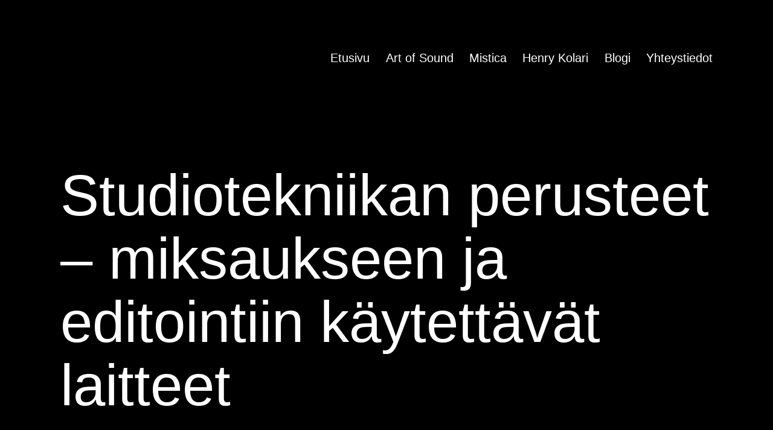

--- FILE ---
content_type: text/html; charset=UTF-8
request_url: https://aospalvelut.net/studiotekniikan-perusteet-miksaukseen-ja-editointiin-kaytettavat-laitteet/
body_size: 18875
content:
<!doctype html>
<html lang="fi" >
<head>
	<meta charset="UTF-8" />
	<meta name="viewport" content="width=device-width, initial-scale=1.0" />
	<title>Studiotekniikan perusteet – miksaukseen ja editointiin käytettävät laitteet &#8211; Art of Sound ja Sonic Poetry &#8211; kun musiikilla ja äänellä on merkitystä</title>
<meta name='robots' content='max-image-preview:large' />
<link rel="alternate" type="application/rss+xml" title="Art of Sound ja Sonic Poetry - kun musiikilla ja äänellä on merkitystä &raquo; syöte" href="https://aospalvelut.net/feed/" />
<link rel="alternate" type="application/rss+xml" title="Art of Sound ja Sonic Poetry - kun musiikilla ja äänellä on merkitystä &raquo; kommenttien syöte" href="https://aospalvelut.net/comments/feed/" />
<link rel="alternate" title="oEmbed (JSON)" type="application/json+oembed" href="https://aospalvelut.net/wp-json/oembed/1.0/embed?url=https%3A%2F%2Faospalvelut.net%2Fstudiotekniikan-perusteet-miksaukseen-ja-editointiin-kaytettavat-laitteet%2F" />
<link rel="alternate" title="oEmbed (XML)" type="text/xml+oembed" href="https://aospalvelut.net/wp-json/oembed/1.0/embed?url=https%3A%2F%2Faospalvelut.net%2Fstudiotekniikan-perusteet-miksaukseen-ja-editointiin-kaytettavat-laitteet%2F&#038;format=xml" />
<style id='wp-img-auto-sizes-contain-inline-css'>
img:is([sizes=auto i],[sizes^="auto," i]){contain-intrinsic-size:3000px 1500px}
/*# sourceURL=wp-img-auto-sizes-contain-inline-css */
</style>
<link rel='stylesheet' id='scap.flashblock-css' href='https://aospalvelut.net/wp-content/plugins/compact-wp-audio-player/css/flashblock.css?ver=6.9' media='all' />
<link rel='stylesheet' id='scap.player-css' href='https://aospalvelut.net/wp-content/plugins/compact-wp-audio-player/css/player.css?ver=6.9' media='all' />
<style id='wp-emoji-styles-inline-css'>

	img.wp-smiley, img.emoji {
		display: inline !important;
		border: none !important;
		box-shadow: none !important;
		height: 1em !important;
		width: 1em !important;
		margin: 0 0.07em !important;
		vertical-align: -0.1em !important;
		background: none !important;
		padding: 0 !important;
	}
/*# sourceURL=wp-emoji-styles-inline-css */
</style>
<style id='wp-block-library-inline-css'>
:root{--wp-block-synced-color:#7a00df;--wp-block-synced-color--rgb:122,0,223;--wp-bound-block-color:var(--wp-block-synced-color);--wp-editor-canvas-background:#ddd;--wp-admin-theme-color:#007cba;--wp-admin-theme-color--rgb:0,124,186;--wp-admin-theme-color-darker-10:#006ba1;--wp-admin-theme-color-darker-10--rgb:0,107,160.5;--wp-admin-theme-color-darker-20:#005a87;--wp-admin-theme-color-darker-20--rgb:0,90,135;--wp-admin-border-width-focus:2px}@media (min-resolution:192dpi){:root{--wp-admin-border-width-focus:1.5px}}.wp-element-button{cursor:pointer}:root .has-very-light-gray-background-color{background-color:#eee}:root .has-very-dark-gray-background-color{background-color:#313131}:root .has-very-light-gray-color{color:#eee}:root .has-very-dark-gray-color{color:#313131}:root .has-vivid-green-cyan-to-vivid-cyan-blue-gradient-background{background:linear-gradient(135deg,#00d084,#0693e3)}:root .has-purple-crush-gradient-background{background:linear-gradient(135deg,#34e2e4,#4721fb 50%,#ab1dfe)}:root .has-hazy-dawn-gradient-background{background:linear-gradient(135deg,#faaca8,#dad0ec)}:root .has-subdued-olive-gradient-background{background:linear-gradient(135deg,#fafae1,#67a671)}:root .has-atomic-cream-gradient-background{background:linear-gradient(135deg,#fdd79a,#004a59)}:root .has-nightshade-gradient-background{background:linear-gradient(135deg,#330968,#31cdcf)}:root .has-midnight-gradient-background{background:linear-gradient(135deg,#020381,#2874fc)}:root{--wp--preset--font-size--normal:16px;--wp--preset--font-size--huge:42px}.has-regular-font-size{font-size:1em}.has-larger-font-size{font-size:2.625em}.has-normal-font-size{font-size:var(--wp--preset--font-size--normal)}.has-huge-font-size{font-size:var(--wp--preset--font-size--huge)}.has-text-align-center{text-align:center}.has-text-align-left{text-align:left}.has-text-align-right{text-align:right}.has-fit-text{white-space:nowrap!important}#end-resizable-editor-section{display:none}.aligncenter{clear:both}.items-justified-left{justify-content:flex-start}.items-justified-center{justify-content:center}.items-justified-right{justify-content:flex-end}.items-justified-space-between{justify-content:space-between}.screen-reader-text{border:0;clip-path:inset(50%);height:1px;margin:-1px;overflow:hidden;padding:0;position:absolute;width:1px;word-wrap:normal!important}.screen-reader-text:focus{background-color:#ddd;clip-path:none;color:#444;display:block;font-size:1em;height:auto;left:5px;line-height:normal;padding:15px 23px 14px;text-decoration:none;top:5px;width:auto;z-index:100000}html :where(.has-border-color){border-style:solid}html :where([style*=border-top-color]){border-top-style:solid}html :where([style*=border-right-color]){border-right-style:solid}html :where([style*=border-bottom-color]){border-bottom-style:solid}html :where([style*=border-left-color]){border-left-style:solid}html :where([style*=border-width]){border-style:solid}html :where([style*=border-top-width]){border-top-style:solid}html :where([style*=border-right-width]){border-right-style:solid}html :where([style*=border-bottom-width]){border-bottom-style:solid}html :where([style*=border-left-width]){border-left-style:solid}html :where(img[class*=wp-image-]){height:auto;max-width:100%}:where(figure){margin:0 0 1em}html :where(.is-position-sticky){--wp-admin--admin-bar--position-offset:var(--wp-admin--admin-bar--height,0px)}@media screen and (max-width:600px){html :where(.is-position-sticky){--wp-admin--admin-bar--position-offset:0px}}

/*# sourceURL=wp-block-library-inline-css */
</style><style id='wp-block-paragraph-inline-css'>
.is-small-text{font-size:.875em}.is-regular-text{font-size:1em}.is-large-text{font-size:2.25em}.is-larger-text{font-size:3em}.has-drop-cap:not(:focus):first-letter{float:left;font-size:8.4em;font-style:normal;font-weight:100;line-height:.68;margin:.05em .1em 0 0;text-transform:uppercase}body.rtl .has-drop-cap:not(:focus):first-letter{float:none;margin-left:.1em}p.has-drop-cap.has-background{overflow:hidden}:root :where(p.has-background){padding:1.25em 2.375em}:where(p.has-text-color:not(.has-link-color)) a{color:inherit}p.has-text-align-left[style*="writing-mode:vertical-lr"],p.has-text-align-right[style*="writing-mode:vertical-rl"]{rotate:180deg}
/*# sourceURL=https://aospalvelut.net/wp-includes/blocks/paragraph/style.min.css */
</style>
<style id='global-styles-inline-css'>
:root{--wp--preset--aspect-ratio--square: 1;--wp--preset--aspect-ratio--4-3: 4/3;--wp--preset--aspect-ratio--3-4: 3/4;--wp--preset--aspect-ratio--3-2: 3/2;--wp--preset--aspect-ratio--2-3: 2/3;--wp--preset--aspect-ratio--16-9: 16/9;--wp--preset--aspect-ratio--9-16: 9/16;--wp--preset--color--black: #000000;--wp--preset--color--cyan-bluish-gray: #abb8c3;--wp--preset--color--white: #FFFFFF;--wp--preset--color--pale-pink: #f78da7;--wp--preset--color--vivid-red: #cf2e2e;--wp--preset--color--luminous-vivid-orange: #ff6900;--wp--preset--color--luminous-vivid-amber: #fcb900;--wp--preset--color--light-green-cyan: #7bdcb5;--wp--preset--color--vivid-green-cyan: #00d084;--wp--preset--color--pale-cyan-blue: #8ed1fc;--wp--preset--color--vivid-cyan-blue: #0693e3;--wp--preset--color--vivid-purple: #9b51e0;--wp--preset--color--dark-gray: #28303D;--wp--preset--color--gray: #39414D;--wp--preset--color--green: #D1E4DD;--wp--preset--color--blue: #D1DFE4;--wp--preset--color--purple: #D1D1E4;--wp--preset--color--red: #E4D1D1;--wp--preset--color--orange: #E4DAD1;--wp--preset--color--yellow: #EEEADD;--wp--preset--gradient--vivid-cyan-blue-to-vivid-purple: linear-gradient(135deg,rgb(6,147,227) 0%,rgb(155,81,224) 100%);--wp--preset--gradient--light-green-cyan-to-vivid-green-cyan: linear-gradient(135deg,rgb(122,220,180) 0%,rgb(0,208,130) 100%);--wp--preset--gradient--luminous-vivid-amber-to-luminous-vivid-orange: linear-gradient(135deg,rgb(252,185,0) 0%,rgb(255,105,0) 100%);--wp--preset--gradient--luminous-vivid-orange-to-vivid-red: linear-gradient(135deg,rgb(255,105,0) 0%,rgb(207,46,46) 100%);--wp--preset--gradient--very-light-gray-to-cyan-bluish-gray: linear-gradient(135deg,rgb(238,238,238) 0%,rgb(169,184,195) 100%);--wp--preset--gradient--cool-to-warm-spectrum: linear-gradient(135deg,rgb(74,234,220) 0%,rgb(151,120,209) 20%,rgb(207,42,186) 40%,rgb(238,44,130) 60%,rgb(251,105,98) 80%,rgb(254,248,76) 100%);--wp--preset--gradient--blush-light-purple: linear-gradient(135deg,rgb(255,206,236) 0%,rgb(152,150,240) 100%);--wp--preset--gradient--blush-bordeaux: linear-gradient(135deg,rgb(254,205,165) 0%,rgb(254,45,45) 50%,rgb(107,0,62) 100%);--wp--preset--gradient--luminous-dusk: linear-gradient(135deg,rgb(255,203,112) 0%,rgb(199,81,192) 50%,rgb(65,88,208) 100%);--wp--preset--gradient--pale-ocean: linear-gradient(135deg,rgb(255,245,203) 0%,rgb(182,227,212) 50%,rgb(51,167,181) 100%);--wp--preset--gradient--electric-grass: linear-gradient(135deg,rgb(202,248,128) 0%,rgb(113,206,126) 100%);--wp--preset--gradient--midnight: linear-gradient(135deg,rgb(2,3,129) 0%,rgb(40,116,252) 100%);--wp--preset--gradient--purple-to-yellow: linear-gradient(160deg, #D1D1E4 0%, #EEEADD 100%);--wp--preset--gradient--yellow-to-purple: linear-gradient(160deg, #EEEADD 0%, #D1D1E4 100%);--wp--preset--gradient--green-to-yellow: linear-gradient(160deg, #D1E4DD 0%, #EEEADD 100%);--wp--preset--gradient--yellow-to-green: linear-gradient(160deg, #EEEADD 0%, #D1E4DD 100%);--wp--preset--gradient--red-to-yellow: linear-gradient(160deg, #E4D1D1 0%, #EEEADD 100%);--wp--preset--gradient--yellow-to-red: linear-gradient(160deg, #EEEADD 0%, #E4D1D1 100%);--wp--preset--gradient--purple-to-red: linear-gradient(160deg, #D1D1E4 0%, #E4D1D1 100%);--wp--preset--gradient--red-to-purple: linear-gradient(160deg, #E4D1D1 0%, #D1D1E4 100%);--wp--preset--font-size--small: 18px;--wp--preset--font-size--medium: 20px;--wp--preset--font-size--large: 24px;--wp--preset--font-size--x-large: 42px;--wp--preset--font-size--extra-small: 16px;--wp--preset--font-size--normal: 20px;--wp--preset--font-size--extra-large: 40px;--wp--preset--font-size--huge: 96px;--wp--preset--font-size--gigantic: 144px;--wp--preset--spacing--20: 0.44rem;--wp--preset--spacing--30: 0.67rem;--wp--preset--spacing--40: 1rem;--wp--preset--spacing--50: 1.5rem;--wp--preset--spacing--60: 2.25rem;--wp--preset--spacing--70: 3.38rem;--wp--preset--spacing--80: 5.06rem;--wp--preset--shadow--natural: 6px 6px 9px rgba(0, 0, 0, 0.2);--wp--preset--shadow--deep: 12px 12px 50px rgba(0, 0, 0, 0.4);--wp--preset--shadow--sharp: 6px 6px 0px rgba(0, 0, 0, 0.2);--wp--preset--shadow--outlined: 6px 6px 0px -3px rgb(255, 255, 255), 6px 6px rgb(0, 0, 0);--wp--preset--shadow--crisp: 6px 6px 0px rgb(0, 0, 0);}:where(.is-layout-flex){gap: 0.5em;}:where(.is-layout-grid){gap: 0.5em;}body .is-layout-flex{display: flex;}.is-layout-flex{flex-wrap: wrap;align-items: center;}.is-layout-flex > :is(*, div){margin: 0;}body .is-layout-grid{display: grid;}.is-layout-grid > :is(*, div){margin: 0;}:where(.wp-block-columns.is-layout-flex){gap: 2em;}:where(.wp-block-columns.is-layout-grid){gap: 2em;}:where(.wp-block-post-template.is-layout-flex){gap: 1.25em;}:where(.wp-block-post-template.is-layout-grid){gap: 1.25em;}.has-black-color{color: var(--wp--preset--color--black) !important;}.has-cyan-bluish-gray-color{color: var(--wp--preset--color--cyan-bluish-gray) !important;}.has-white-color{color: var(--wp--preset--color--white) !important;}.has-pale-pink-color{color: var(--wp--preset--color--pale-pink) !important;}.has-vivid-red-color{color: var(--wp--preset--color--vivid-red) !important;}.has-luminous-vivid-orange-color{color: var(--wp--preset--color--luminous-vivid-orange) !important;}.has-luminous-vivid-amber-color{color: var(--wp--preset--color--luminous-vivid-amber) !important;}.has-light-green-cyan-color{color: var(--wp--preset--color--light-green-cyan) !important;}.has-vivid-green-cyan-color{color: var(--wp--preset--color--vivid-green-cyan) !important;}.has-pale-cyan-blue-color{color: var(--wp--preset--color--pale-cyan-blue) !important;}.has-vivid-cyan-blue-color{color: var(--wp--preset--color--vivid-cyan-blue) !important;}.has-vivid-purple-color{color: var(--wp--preset--color--vivid-purple) !important;}.has-black-background-color{background-color: var(--wp--preset--color--black) !important;}.has-cyan-bluish-gray-background-color{background-color: var(--wp--preset--color--cyan-bluish-gray) !important;}.has-white-background-color{background-color: var(--wp--preset--color--white) !important;}.has-pale-pink-background-color{background-color: var(--wp--preset--color--pale-pink) !important;}.has-vivid-red-background-color{background-color: var(--wp--preset--color--vivid-red) !important;}.has-luminous-vivid-orange-background-color{background-color: var(--wp--preset--color--luminous-vivid-orange) !important;}.has-luminous-vivid-amber-background-color{background-color: var(--wp--preset--color--luminous-vivid-amber) !important;}.has-light-green-cyan-background-color{background-color: var(--wp--preset--color--light-green-cyan) !important;}.has-vivid-green-cyan-background-color{background-color: var(--wp--preset--color--vivid-green-cyan) !important;}.has-pale-cyan-blue-background-color{background-color: var(--wp--preset--color--pale-cyan-blue) !important;}.has-vivid-cyan-blue-background-color{background-color: var(--wp--preset--color--vivid-cyan-blue) !important;}.has-vivid-purple-background-color{background-color: var(--wp--preset--color--vivid-purple) !important;}.has-black-border-color{border-color: var(--wp--preset--color--black) !important;}.has-cyan-bluish-gray-border-color{border-color: var(--wp--preset--color--cyan-bluish-gray) !important;}.has-white-border-color{border-color: var(--wp--preset--color--white) !important;}.has-pale-pink-border-color{border-color: var(--wp--preset--color--pale-pink) !important;}.has-vivid-red-border-color{border-color: var(--wp--preset--color--vivid-red) !important;}.has-luminous-vivid-orange-border-color{border-color: var(--wp--preset--color--luminous-vivid-orange) !important;}.has-luminous-vivid-amber-border-color{border-color: var(--wp--preset--color--luminous-vivid-amber) !important;}.has-light-green-cyan-border-color{border-color: var(--wp--preset--color--light-green-cyan) !important;}.has-vivid-green-cyan-border-color{border-color: var(--wp--preset--color--vivid-green-cyan) !important;}.has-pale-cyan-blue-border-color{border-color: var(--wp--preset--color--pale-cyan-blue) !important;}.has-vivid-cyan-blue-border-color{border-color: var(--wp--preset--color--vivid-cyan-blue) !important;}.has-vivid-purple-border-color{border-color: var(--wp--preset--color--vivid-purple) !important;}.has-vivid-cyan-blue-to-vivid-purple-gradient-background{background: var(--wp--preset--gradient--vivid-cyan-blue-to-vivid-purple) !important;}.has-light-green-cyan-to-vivid-green-cyan-gradient-background{background: var(--wp--preset--gradient--light-green-cyan-to-vivid-green-cyan) !important;}.has-luminous-vivid-amber-to-luminous-vivid-orange-gradient-background{background: var(--wp--preset--gradient--luminous-vivid-amber-to-luminous-vivid-orange) !important;}.has-luminous-vivid-orange-to-vivid-red-gradient-background{background: var(--wp--preset--gradient--luminous-vivid-orange-to-vivid-red) !important;}.has-very-light-gray-to-cyan-bluish-gray-gradient-background{background: var(--wp--preset--gradient--very-light-gray-to-cyan-bluish-gray) !important;}.has-cool-to-warm-spectrum-gradient-background{background: var(--wp--preset--gradient--cool-to-warm-spectrum) !important;}.has-blush-light-purple-gradient-background{background: var(--wp--preset--gradient--blush-light-purple) !important;}.has-blush-bordeaux-gradient-background{background: var(--wp--preset--gradient--blush-bordeaux) !important;}.has-luminous-dusk-gradient-background{background: var(--wp--preset--gradient--luminous-dusk) !important;}.has-pale-ocean-gradient-background{background: var(--wp--preset--gradient--pale-ocean) !important;}.has-electric-grass-gradient-background{background: var(--wp--preset--gradient--electric-grass) !important;}.has-midnight-gradient-background{background: var(--wp--preset--gradient--midnight) !important;}.has-small-font-size{font-size: var(--wp--preset--font-size--small) !important;}.has-medium-font-size{font-size: var(--wp--preset--font-size--medium) !important;}.has-large-font-size{font-size: var(--wp--preset--font-size--large) !important;}.has-x-large-font-size{font-size: var(--wp--preset--font-size--x-large) !important;}
/*# sourceURL=global-styles-inline-css */
</style>

<style id='classic-theme-styles-inline-css'>
/*! This file is auto-generated */
.wp-block-button__link{color:#fff;background-color:#32373c;border-radius:9999px;box-shadow:none;text-decoration:none;padding:calc(.667em + 2px) calc(1.333em + 2px);font-size:1.125em}.wp-block-file__button{background:#32373c;color:#fff;text-decoration:none}
/*# sourceURL=/wp-includes/css/classic-themes.min.css */
</style>
<link rel='stylesheet' id='twenty-twenty-one-custom-color-overrides-css' href='https://aospalvelut.net/wp-content/themes/twentytwentyone/assets/css/custom-color-overrides.css?ver=2.7' media='all' />
<style id='twenty-twenty-one-custom-color-overrides-inline-css'>
:root .editor-styles-wrapper{--global--color-background: #000000;--global--color-primary: #fff;--global--color-secondary: #fff;--button--color-background: #fff;--button--color-text-hover: #fff;--table--stripes-border-color: rgba(240, 240, 240, 0.15);--table--stripes-background-color: rgba(240, 240, 240, 0.15);}
/*# sourceURL=twenty-twenty-one-custom-color-overrides-inline-css */
</style>
<link rel='stylesheet' id='twenty-twenty-one-style-css' href='https://aospalvelut.net/wp-content/themes/twentytwentyone/style.css?ver=2.7' media='all' />
<style id='twenty-twenty-one-style-inline-css'>
:root{--global--color-background: #000000;--global--color-primary: #fff;--global--color-secondary: #fff;--button--color-background: #fff;--button--color-text-hover: #fff;--table--stripes-border-color: rgba(240, 240, 240, 0.15);--table--stripes-background-color: rgba(240, 240, 240, 0.15);}
/*# sourceURL=twenty-twenty-one-style-inline-css */
</style>
<link rel='stylesheet' id='twenty-twenty-one-print-style-css' href='https://aospalvelut.net/wp-content/themes/twentytwentyone/assets/css/print.css?ver=2.7' media='print' />
<script src="https://aospalvelut.net/wp-content/plugins/compact-wp-audio-player/js/soundmanager2-nodebug-jsmin.js?ver=6.9" id="scap.soundmanager2-js"></script>
<script id="twenty-twenty-one-ie11-polyfills-js-after">
( Element.prototype.matches && Element.prototype.closest && window.NodeList && NodeList.prototype.forEach ) || document.write( '<script src="https://aospalvelut.net/wp-content/themes/twentytwentyone/assets/js/polyfills.js?ver=2.7"></scr' + 'ipt>' );
//# sourceURL=twenty-twenty-one-ie11-polyfills-js-after
</script>
<script src="https://aospalvelut.net/wp-content/themes/twentytwentyone/assets/js/primary-navigation.js?ver=2.7" id="twenty-twenty-one-primary-navigation-script-js" defer data-wp-strategy="defer"></script>
<link rel="https://api.w.org/" href="https://aospalvelut.net/wp-json/" /><link rel="alternate" title="JSON" type="application/json" href="https://aospalvelut.net/wp-json/wp/v2/posts/576" /><link rel="EditURI" type="application/rsd+xml" title="RSD" href="https://aospalvelut.net/xmlrpc.php?rsd" />
<meta name="generator" content="WordPress 6.9" />
<link rel="canonical" href="https://aospalvelut.net/studiotekniikan-perusteet-miksaukseen-ja-editointiin-kaytettavat-laitteet/" />
<link rel='shortlink' href='https://aospalvelut.net/?p=576' />
<style id="custom-background-css">
body.custom-background { background-color: #000000; }
</style>
	<link rel='stylesheet' id='transitionslider-css-css' href='https://aospalvelut.net/wp-content/plugins/transition-slider-lite/css/style.min.css?ver=2.20.3' media='all' />
<link rel='stylesheet' id='transitionslider-swiper-css-css' href='https://aospalvelut.net/wp-content/plugins/transition-slider-lite/css/swiper.min.css?ver=2.20.3' media='all' />
<link rel='stylesheet' id='transitionslider-fontawesome-css-css' href='https://use.fontawesome.com/releases/v5.8.2/css/all.css?ver=2.20.3' media='all' />
</head>

<body class="wp-singular post-template-default single single-post postid-576 single-format-standard custom-background wp-embed-responsive wp-theme-twentytwentyone is-dark-theme no-js singular has-main-navigation no-widgets">
<div id="page" class="site">
	<a class="skip-link screen-reader-text" href="#content">
		Siirry sisältöön	</a>

	
<header id="masthead" class="site-header has-menu">

	

<div class="site-branding">

	
						<p class="screen-reader-text"><a href="https://aospalvelut.net/" rel="home">Art of Sound ja Sonic Poetry - kun musiikilla ja äänellä on merkitystä</a></p>
			
	</div><!-- .site-branding -->
	
	<nav id="site-navigation" class="primary-navigation" aria-label="Ensisijainen valikko">
		<div class="menu-button-container">
			<button id="primary-mobile-menu" class="button" aria-controls="primary-menu-list" aria-expanded="false">
				<span class="dropdown-icon open">Valikko					<svg class="svg-icon" width="24" height="24" aria-hidden="true" role="img" focusable="false" viewBox="0 0 24 24" fill="none" xmlns="http://www.w3.org/2000/svg"><path fill-rule="evenodd" clip-rule="evenodd" d="M4.5 6H19.5V7.5H4.5V6ZM4.5 12H19.5V13.5H4.5V12ZM19.5 18H4.5V19.5H19.5V18Z" fill="currentColor"/></svg>				</span>
				<span class="dropdown-icon close">Sulje					<svg class="svg-icon" width="24" height="24" aria-hidden="true" role="img" focusable="false" viewBox="0 0 24 24" fill="none" xmlns="http://www.w3.org/2000/svg"><path fill-rule="evenodd" clip-rule="evenodd" d="M12 10.9394L5.53033 4.46973L4.46967 5.53039L10.9393 12.0001L4.46967 18.4697L5.53033 19.5304L12 13.0607L18.4697 19.5304L19.5303 18.4697L13.0607 12.0001L19.5303 5.53039L18.4697 4.46973L12 10.9394Z" fill="currentColor"/></svg>				</span>
			</button><!-- #primary-mobile-menu -->
		</div><!-- .menu-button-container -->
		<div class="primary-menu-container"><ul id="primary-menu-list" class="menu-wrapper"><li id="menu-item-1190" class="menu-item menu-item-type-post_type menu-item-object-page menu-item-home menu-item-1190"><a href="https://aospalvelut.net/">Etusivu</a></li>
<li id="menu-item-1195" class="menu-item menu-item-type-post_type menu-item-object-page menu-item-1195"><a href="https://aospalvelut.net/tuotteet/">Art of Sound</a></li>
<li id="menu-item-1197" class="menu-item menu-item-type-post_type menu-item-object-page menu-item-1197"><a href="https://aospalvelut.net/mistica/">Mistica</a></li>
<li id="menu-item-1198" class="menu-item menu-item-type-post_type menu-item-object-page menu-item-1198"><a href="https://aospalvelut.net/henry-kolari/">Henry Kolari</a></li>
<li id="menu-item-50" class="menu-item menu-item-type-post_type menu-item-object-page menu-item-50"><a href="https://aospalvelut.net/blogi/">Blogi</a></li>
<li id="menu-item-44" class="menu-item menu-item-type-post_type menu-item-object-page menu-item-44"><a href="https://aospalvelut.net/yhteystiedot/">Yhteystiedot</a></li>
</ul></div>	</nav><!-- #site-navigation -->
	
</header><!-- #masthead -->

	<div id="content" class="site-content">
		<div id="primary" class="content-area">
			<main id="main" class="site-main">

<article id="post-576" class="post-576 post type-post status-publish format-standard has-post-thumbnail hentry category-editointi category-efektointi-ja-aanen-kasittely category-miksaus category-musiikkiteknologia category-ohjelmistot category-prosessorit entry">

	<header class="entry-header alignwide">
		<h1 class="entry-title">Studiotekniikan perusteet – miksaukseen ja editointiin käytettävät laitteet</h1>		
		
			<figure class="post-thumbnail">
				<img width="1568" height="933" src="https://aospalvelut.net/wp-content/uploads/2021/04/20201108_AOS_Studio_1001-1568x933.jpg" class="attachment-post-thumbnail size-post-thumbnail wp-post-image" alt="" decoding="async" fetchpriority="high" srcset="https://aospalvelut.net/wp-content/uploads/2021/04/20201108_AOS_Studio_1001-1568x933.jpg 1568w, https://aospalvelut.net/wp-content/uploads/2021/04/20201108_AOS_Studio_1001-300x179.jpg 300w, https://aospalvelut.net/wp-content/uploads/2021/04/20201108_AOS_Studio_1001-1024x609.jpg 1024w, https://aospalvelut.net/wp-content/uploads/2021/04/20201108_AOS_Studio_1001-768x457.jpg 768w, https://aospalvelut.net/wp-content/uploads/2021/04/20201108_AOS_Studio_1001-1536x914.jpg 1536w, https://aospalvelut.net/wp-content/uploads/2021/04/20201108_AOS_Studio_1001-2048x1219.jpg 2048w" sizes="(max-width: 1568px) 100vw, 1568px" style="width:100%;height:59.49%;max-width:2560px;" />							</figure><!-- .post-thumbnail -->

					</header><!-- .entry-header -->

	<div class="entry-content">
		    
<p>Tässä blogi-artikkeleiden sarjassa olen käsitellyt musiikin tuotannossa käytettävää tekniikkaa, tekniikan toiminnallisuutta ja käyttötapoja. Sarjan ensimmäisessä artikkelissa käsittelin studion perustamiseen liittyviä asioita, toisessa artikkelissa keskityin äänen tallennuksessa käytettäviin laitteisiin ja tässä kolmannessa artikkelissa käydään läpi äänen ja musiikin miksauksessa ja editoinnissa ja prosessoinnissa käytettävää laitteistoa ja työtapoja. Miksauksessa erilaisilla välineillä yleensä poistetaan äänestä häiriöitä, hienosäädetään soittimen tai vokaaliraidan sointia, lisätään tilaa (kaiutus) tai säädetään äänen luonnetta ja käyttäytymistä erilaisilla tehosteilla.</p>



<div id="slider_6970c283e2425" class="slider_instance" style="position: relative;" data-options="{&quot;id&quot;:2,&quot;name&quot;:&quot;slider 2&quot;,&quot;instanceName&quot;:&quot;slider 2&quot;,&quot;date&quot;:&quot;2021-04-24 11:35:53&quot;,&quot;status&quot;:&quot;published&quot;,&quot;layerWidth&quot;:&quot;100%&quot;,&quot;layerHeight&quot;:&quot;100%&quot;,&quot;shadow&quot;:&quot;off&quot;,&quot;mode&quot;:&quot;webgl&quot;,&quot;initialSlide&quot;:0,&quot;grabCursor&quot;:true,&quot;stopOnLastSlide&quot;:false,&quot;responsive&quot;:true,&quot;ratio&quot;:2,&quot;forceResponsive&quot;:false,&quot;fullscreen&quot;:false,&quot;forceFullscreen&quot;:false,&quot;width&quot;:1000,&quot;height&quot;:550,&quot;layerStarOnTransitionStart&quot;:false,&quot;autoplay&quot;:{&quot;enable&quot;:true,&quot;delay&quot;:3000,&quot;disableOnInteraction&quot;:true,&quot;reverseDirection&quot;:false},&quot;buttons&quot;:{&quot;pauseVisible&quot;:false,&quot;muteVisible&quot;:false},&quot;resetVideos&quot;:false,&quot;videoAutoplay&quot;:true,&quot;navigation&quot;:{&quot;enable&quot;:true,&quot;style&quot;:&quot;effect4&quot;},&quot;keyboard&quot;:{&quot;enable&quot;:true},&quot;wheelNavigation&quot;:{&quot;enable&quot;:false,&quot;stopOnLast&quot;:false,&quot;interval&quot;:2000},&quot;pagination&quot;:{&quot;enable&quot;:true,&quot;style&quot;:&quot;effect2&quot;,&quot;clickable&quot;:true,&quot;dynamicBullets&quot;:false},&quot;thumbs&quot;:{&quot;enable&quot;:false,&quot;position&quot;:&quot;bottom&quot;,&quot;thumbWidth&quot;:100,&quot;thumbHeight&quot;:60,&quot;spaceAround&quot;:3,&quot;spaceBetween&quot;:3,&quot;outsideSlider&quot;:true,&quot;centered&quot;:true},&quot;hashNavigation&quot;:{&quot;enable&quot;:false},&quot;loading&quot;:{&quot;fadeEffect&quot;:true,&quot;backgroundColor&quot;:&quot;#FFFFFF&quot;,&quot;color&quot;:&quot;#262626&quot;,&quot;style&quot;:&quot;style2&quot;},&quot;lightbox&quot;:{&quot;backgroundColor&quot;:&quot;#000000F2&quot;,&quot;closeColor&quot;:&quot;#FFFFFF&quot;},&quot;slides&quot;:[{&quot;src&quot;:&quot;http:\/\/aospalvelut.net\/wp-content\/uploads\/2021\/04\/20210414_AOS_Syntsahuone_Tyopiste_04-scaled.jpg&quot;,&quot;thumbSrc&quot;:&quot;http:\/\/aospalvelut.net\/wp-content\/uploads\/2021\/04\/20210414_AOS_Syntsahuone_Tyopiste_04-300x115.jpg&quot;},{&quot;src&quot;:&quot;http:\/\/aospalvelut.net\/wp-content\/uploads\/2021\/04\/20210414_AOS_Syntsahuone_Tyopiste_07-scaled.jpg&quot;,&quot;thumbSrc&quot;:&quot;http:\/\/aospalvelut.net\/wp-content\/uploads\/2021\/04\/20210414_AOS_Syntsahuone_Tyopiste_07-300x273.jpg&quot;},{&quot;src&quot;:&quot;http:\/\/aospalvelut.net\/wp-content\/uploads\/2021\/04\/AOS_Studio_Laitteet_026-scaled.jpg&quot;,&quot;thumbSrc&quot;:&quot;http:\/\/aospalvelut.net\/wp-content\/uploads\/2021\/04\/AOS_Studio_Laitteet_026-300x144.jpg&quot;},{&quot;src&quot;:&quot;http:\/\/aospalvelut.net\/wp-content\/uploads\/2021\/04\/20210414_AOS_Syntsahuone_Efektirakki_01-scaled.jpg&quot;,&quot;thumbSrc&quot;:&quot;http:\/\/aospalvelut.net\/wp-content\/uploads\/2021\/04\/20210414_AOS_Syntsahuone_Efektirakki_01-270x300.jpg&quot;},{&quot;src&quot;:&quot;http:\/\/aospalvelut.net\/wp-content\/uploads\/2021\/04\/20210414_AOS_Syntsahuone_Masterrakki-scaled.jpg&quot;,&quot;thumbSrc&quot;:&quot;http:\/\/aospalvelut.net\/wp-content\/uploads\/2021\/04\/20210414_AOS_Syntsahuone_Masterrakki-294x300.jpg&quot;}],&quot;fullscreenTablet&quot;:false,&quot;fullscreenMobile&quot;:false,&quot;forceFullscreenMobile&quot;:false,&quot;forceFullscreenTablet&quot;:false,&quot;widthMobile&quot;:1000,&quot;widthTablet&quot;:1000,&quot;heightMobile&quot;:550,&quot;heightTablet&quot;:550,&quot;responsiveMobile&quot;:true,&quot;responsiveTablet&quot;:true,&quot;forceResponsiveMobile&quot;:false,&quot;forceResponsiveTablet&quot;:false,&quot;rootFolder&quot;:&quot;https:\/\/aospalvelut.net\/wp-content\/plugins\/transition-slider-lite\/&quot;}"></div>



<p>Musiikkituotannon työvaihe äänittämisen jälkeen on yleensä miksaaminen, johon kuuluu osana äänen editointia ja prosessointia eli käsittelyä erilaisilla laitteilla (efektilaitteet, prosessorit). Yleisimmin nykyaikana äänitys tapahtuu digitaalisesti tietokoneen tai tallentimen muistille tai kovalevylle, silloin on järkevintä myös miksata, editoida ja masteroida digitaalisesti. Tässä artikkelissa keskityn pääasiassa digitaaliseen miksaamiseen, mutta useimmat asiat tapahtuvat samalla tavalla myös analogisessa maailmassa. Digitaalisten työvälineiden etu on vaivattomuus ja hyvä laatu edullisella laitteistolla.</p>



<p>Helpoin ja edullisin tapa rakentaa digitaalinen miksaus- ja editointiympäristö on hankkia tietokone, hyvä äänikortti, hyvät ohjelmat ja hyvät kaiuttimet. Tietokoneessa on tärkeää että prosessori on mahdollisimman tehokas ja muistia on reilusti sekä tietysti kovalevytilaa mahdollisimman paljon (sitä ei koskaan ole liikaa). Minimi muistin määrä digitaalisessa musiikkityöasemassa on 8 gigatavua, suositus on 12 tai 16 gigatavua. Kovalevytilaa saisi olla vähintään 1 teratavu (1000 gigatavua), 2 tai 4 teratavua on hyvä alku. Kovalevyn tärkein ominaisuus on luotettavuus ja seuraavaksi tärkeintä on nopeus. Kaikki nykyajan kovalevyt ovat audiokäyttöön jo riittävän nopeita, nopeutta kuitenkin tarvitaan kun työstetään useaa hyvälaatuista (24-bit/96 kHz) ääniraitaa samanaikaisesti. Luotettavuutta tallennukseen saa hankkimalla koneeseen useampia samanlaisia kovalevyjä ja käyttämällä levyjen hallintaan RAID-järjestelmää; RAID-0 tarkoittaa että käytetään kahta erillistä kovalevyä samaanaikaan ja peilataan levyjen sisältö (kirjoitetaan molemmille levyille samaan aikaan). RAID-järjestelmällä on mahdollista käyttää tallennukseen useampia samanlaisia levyjä ja näin myös luotettavuus tiedon tallennuksessa ja säilyvyydessä paranee.</p>



<p>Tietokoneen lisäksi tärkeää on äänikortin ja kaiuttimien laatu ja käytettävissä olevien kanavien määrä. Jos on tarkoitus tuottaa ääntä vain stereona, riittää että äänikortissa on 2 ulostuloa ja tällöin myös kaiuttimia tarvitaan vain kaksi. Äänikortissa kannattaa satsata laatuun, tärkeää on että äänikortti pystyy käsittelemään ääntä 24-bitin tarkkuudella ja mielellään vähintään 96 kHz näytteenottotaajuudella. CD-laatuinen stereoääni on itseasiassa kaksi kanavaa 16-bittistä ääntä 44,1 kHz näytteenottotaajuudella, musiikin tuotanto kannattaa kuitenkin tehdä ”paremmalla laadulla” 24-bittisenä 96 kHz taajuudella, jolloin sitten CD-formaattiin muunnetun stereo-äänen laatu on parempaa kuin jos olisi kaikki työvaiheet tehty 16-bittisenä 44,1 kHz taajuudella.</p>



<p>Kaiuttimien tärkeimmät ominaisuudet ovat dynamiikka ja tasainen taajuusvaste; laaja dynamiikka takaa sen että kuulee tarkasti ääneen tallentuneen dynamiikan ilman sen latistumista ja tasainen taajuusvaste puolestaan takaa sen ettei kaiutin muuta tallennetun äänen väriä ja sointia.</p>



<p>Tietokonepohjaisessa digitaalisessa studiossa äänenlaadun ja toimintojen monipuolisuuden kannalta olennaista on myös käytettävät ohjelmistot. Ohjelmistojen hankinnassa kannattaa kiinnittää huomiota käytön helppouteen, toimintojen monipuolisuuteen ja äänenlaatuun. Ohjelmisto vaikuttaa osaltaan ratkaisevasti äänenlaatuun ja ohjelmien tuottamalla äänellä voi olla hyvinkin suuria eroja, parasta onmkin luottaa suuriin ja suosittuihin valmistajiin. Myös käytettävyydessä, toimintojen monipuolisuudessa ja asetusten säädöissä on olennaisia eroja; joissakin ohjelmistoissa voi puuttua kokonaan perinteiset analogimaailmasta tutut säädöt ja ne on korvattu uusilla säädöillä joiden pitäisi olla helppokäyttöisempiä, tämä kuitenkin voi olla suuri muutos niille jotka ovat tottuneet työskentelemään analogisilla laitteilla ja sitten siirtyvät digitaaliseen maailmaan. Itse suosinkin ohjelmistoja jotka toimivat ”loogisesti” juuri kuten vastaavat analogiset laitteet. Kun on tottunut käyttämään analogisia laitteita ja niiden säätöjä ja tietää laitteiden ja säätöjen toimintaperiaatteet, on helppo tehdä vastaavat asiat myös digitaalisilla työvälineillä ilman suurempia vaikeuksia ja yllätyksiä. Applen Logic -ohjelmisto tai Digidesignin ProTools ovat molemmat laadultaan hyviä sekä toiminnoiltaan monipuolisia ja toimivat hyvin johdonmukaisesti kuten perinteiset analogiset laitteet. Pidän siitä että asioita käsitellään oikeilla termeillä eli taajuuksista puhuttaessa käytetään hertsejä, voimakkuuksia kuvataan desibeleillä ja nuoteista puhuttaessa käytetään senttejä ja sävelaskeleita ja ajasta puhutaan millisekunneissa ja sekunneissa. Kun käytetään oikeita termejä ja mittayksiköitä, voidaan myös käyttää matematiikkaa apuna säätöjä tehdessä. Musiikki on monella tavalla myös matemaattista, esimerkiksi 4/4 tahtilajissa tempo 120 bpm (beats per minute) tarkoittaa että yksi tahti kestää kaksi sekunttia ja nöin ollen ¼ tahdin mittainen digitaaliviive on 500 ms (millisekunttia). Taajuuksissa mennään suoralla matematiikalla; 2000 hertsiä oleva taajuus on täsmälleen yhden oktaavin korkeampi kuin 1000 hertsiä. Äänen voimaakkuudessa kolmen desibelin muutos tarkoittaa äänenvoimakkuuden kaksinkertaistumista.</p>



<p>Miksauksessa, editoinnissa ja äänen prosessoinnissa tarvitaan paljon erilaisia efektejä joilla voidaan joko poistaa ääneästä joitain häiriötekijöitä tai muuten säätä äänen sointia ja käyttäytymistä. Yleisimmin miksatessa tarvitaan ekvalisointia ja kompressointia. Ekvalisoinnilla korostetaan tai vaimennetaan äänessä olevia taajuuksia ja kompressoinnilla tasoitetaan äänen voimakkuudessa olevia eroja. Yleisimmin käytetty ekvalisaattori on parametrinen ekvalisaattori joka voi olla vaikka 5-alueinen eli viiden taajuusalueen voimakkuutta voidaan korostaa tai vaimentaa halutulla tavalla. Parametrisessä ekvalisaattorissa yhdelle taajuusalueelle on yleensä kolme säätöä; taajuus hertseinä, korostus tai vaimennus desibeleinä ja käsiteltävän alueen leveys josta käytetään nimitystä Q-arvo. Usein parametrisessä ekvalisaattorissa on myös ylipäästö ja alipäästö suodattimet joilla voidaan leikata matalia tai korkeita taajuuksia halutun taajuuden kohdalta; esimerkiksi ylipäästösuodin vaimentaa valittua taajuttaa matalampia ääniä ja vastaavasti alipäästösuodin vaimentaa valittua taajuutta korkeampia ääniä. Parametrisellä korjaimella voidaan nopeasti etsiä joitain taajuusalueita joita halutaan korostaa tai vaimentaa asettamalla korostukseksi vaikka 12 desibeliä (voimakas korostus) ja sitten säädetään taajuutta kunnes löydetään alue jota halutaan korostaa tai vaimentaa. Matematiikalla ja äänen teorian tuntemuksella myös päästään etenemään nopeasti; esimerkisi kuoromusiikkiin tallentunutta auton ääntä voidaan häivyttää leikkaamalla ylipäästösuotimella 100 hertsiä tai 120 hertsiä ja sitä matalampia taajuuksia, auton ääni yleensä on 50-100 hertsiä välisellä taajuuskaistalla. Kuoron tuottama ääni ei ulotu 50-100 hertsin alueelle, joten kuoron ääni ei olennaisesti muutu vaikka siitä leikataan 100 hertsiä ja sitä matalammat taajuudet kokonaan pois. Myös monissa tiloissa ilmastointilaitteet aiheuttavat ääneen matalaa huminaa (40-80 hertsiä) ja sitä voidaan leikata jos tallennetussa äänessä ei ole matalia taajuuksia. Äänen ja musiikin teorian tuntemus on äänitettäessä ja miksattaessa eduksi, kun tiedetään mitä taajuuksia äänitetyssä materiaalissa esiintyy, voidaan muut turhat taajuudet (mahdolliset häiriöt) vaimentaa ekvalisaattorilla. Myös äänen ja musiikin teorian tuntemus auttaa saavuttamaan luonnollisempia ja soinnillisesti parempia tuloksia nopeasti. Esimerkiksi kuorojen ääneen saadaan täyteläisyyttä korostamalla 200-350 hersin alueelta taajuuksia kun taas 100 hertsin korostus kuoron äänelle lisää kyllä bassoa mutta kuulostaa luonnottomalta. Henkevyyttä kuoron ääneen saadaan korostamalla hiukan 6000-12000 hertsiä alueella olevia taajuuksia. Korostettavan taajuusalueen keskitaajuus ja alueen leveys kannattaa kokeilla kuuntelemalla mikä kuulostaa omasta mielestä parhaimmalta ja sitten säätää korostus tai vaimennus haluamalle tasolle taas kokeilemalla mikä korostus tai vaimennus antaa parhaimman tuloksen. Useimmin ekvalisoinnilla poistetaan äänesta turhat taajuudet ja korostetaan tarvittaessa matalia, keskiääniä tai korkeita taajuuksia. Matalia taajuuksia korostamalla saadaan ääneen tukevuutta, korkeita ääniä korostamalla saadaan kirkkautta ja erottelevuutta. Keskialueen taajuuden vaikuttavat äänen sointiin ja luonteeseen ja siellä muutokset kannattaa tapauskohtaisesti hakea taajuuksia ja korostuksia kokeilemalla.</p>



<p>Kompressori, limitteri ja kohina salpa (noise gate) ovat toiset yleiset miksauksessa käytettävät tekniikat. Limitterin toiminta on yksinkertainen, sillä rajoitetaan äänen voimakkuus halutulle tasolle eli limitterin avulla varmistetaan ettei äänen voimakkuus ylitä haluttua rajaa. Kohina salvan avulla säädetään voimakkuuden alaraja, jonka jälkeen hiljaisemmat äänet vaimennetaan kokonaan tai haluttu määrä. Noise gatessa säätöinä on voimakkuuden alaraja, vaimennuksen määrä, vaimennuksen nopeus (attach time) ja vaimennuksen vapautus (release time). Kompressorin avulla voidaan tasoittaa äänen voimakkuudessa olevia vaihteluita. Kompressoria tarvitaan yleisesti vaikka tasoittamaan laulun tai puheen voimakkuuden vaihtelua siten että se on tasapainossa muun äänimateriaalin kanssa; voi olla että musiikkikappaleen eri kohdissa laulajan ääni soi liian voimakkaasta ja toisissa kohdissa liian hiljaa, näitä vaihteluja voidaan tasoittaa helpoiten kompressoinnilla. Kompressointia käytettäessä on hyvä kuunnella äänimateriaalia ja pyrkiä tekemään säädökset siten ettei ääni siitä häiriintyisi, liika kompressointi muuttaa äänen elottomaksi ja luonnottomaksi ja usein myös laulussa tai instrumentin soinnissa on pieniä tyypillisiä voimakkuuseroja jotka on hyvä kuulua muuten sointi kuulostaa luonnottomalta ja elottomalta. Kompressorissa on käytössä useampia säätöjä, perusvoimakkuuden säätö, kompressoinnin herkkyyden säätö (yläraja voimakkuudelle jonka jälkeen kompressori alkaa vaimentaa ääntä), kompressoinnin määrä (suhde, engl. tratio), terävyys (engl. knee), vaimennuksen nopeus (engl. attack time) ja palautuksen nopeus (engl. release time). Näiden säätöjen avulla voidaan vaikuttaa kuinta kompressori reagoi ääneen ja vaimentaa voimakkuutta tarvittaessa. Kun äänenvoimakkuudet vaihtelut eli ”huiput” on saatu tasoitettua sopivalle tasolle voidaan sitten ääniraidan yleisvoimakkuus säätää halutulle tasolle. Kompressorin avulla voidaan äänen voimakkuuteen tehdä myös luonnottomia asioita jotka voivat kuulostaa mielenkiintoisilta, esimerkiksi hiukan pumppaava ääni voi kuulostaa hyvältä modermissa musiikissa.</p>



<p>Kun ääniraidan ääni on saatu ekvalisoinnilla ja kompressoinnilla säädettyä sopivaksi, voidaan keskittyä äänen luonteeseen ja lopuksi stereo- ja tilavaikutelmaan. Miksauksessa ääneen voidaan lisätä erilaisia efektejä, kuten esimerkiksi chorusta lisäämään kitaralle hiukan elävyyttä ja luonnetta. Mielikuvitus ja korva toimivat rajana sille millaisia efektejä ääneen voi lisätä saavuttaakseen hyvän lopputuloksen. Kaikki ääniraidat eivät kaipaa mitään efektointia, mutta monesti oikealla tavalla efektaamalla saadaan hyviä lopputuloksia ja soundiin elävyyttä ja luonnetta. Joskus voidaan käyttää hyvin pieniä ja hienovaraisia säätöjä efektoinnissa esimerkiksi antamaan akustiselle äänelle hiukan lisää sävyä tai luonnetta, joskus säädöt voivat olla todella voimakkaitakin ja muuttaa tallennetun äänen aivan toisenlaiseksi joka toimii lopullisessa miksauksessa ja istuu kokoneisuuteen sopivasti.</p>



<p>Digitaalisessa maailmassa ohjelmistot tarjoavat suuren valikoiman tehosteita joilla ääntä voidaan muokata, yleisimmin käytettyjä ovat chorus, flanger, phaser, ensemble, tremolo, panner, roraty speaker (leslie simulaatio), erilaiset äänensärkijät (overdrive, distortion, bit crusher), vahvistin sekä kaiutin mallinnukset (amplifier and speaker simulation), taajuusmuunnos (pitch correction tai pitch shift), enhancer (tai exciter), kaiut (reverb, ambience), ja viiveet (delay).</p>



<p>Chorus, Flanger, Phaser, Tremolo, Panner ja Rotary speaker ovat ”moduloivia” efektejä eli tehosteeseen kuuluu oma oskillaattori jolla säädetään jotain tehosteen parametriä kuten vaikka taajuutta tai voimakkuutta. Chorus lisää ääneen kopion alkuperäisestä äänestä mutta hiukan eri vireellä ja moduloinnilla muutetaan tuota lisätyn äänen virettä (pitch). Choruksessa voidaan säätää kuinka paljon moduloinnilla muutetaan tuota äänen virettä ja modulaation nopeutta sekä alkuperäisen ja lisätyn ääneen välistä balanssia. Choruksella voidaan ääneen lisätä täyteläisyyttä käyttämällä pieniä hienovaraisia asetuksia tai vastaavasti voidaan saada mielenkiintoisia tuloksia käyttämällä voimakkaampia asetuksia. Flanger toimii samaan tapaan kuin chorus mutta flanger lisää alkuperäiseen ääneen hiukan viivästetyn lisä-äänen ja modulaatiolla säädetään lisätyn äänen viivettä. Flangerissa lisäksi voidaan säätää resonanssia eli lisätyn äänen kertautumista. Phaserin avulla lisätään alkuperäiseen ääneen hiukan eri vaiheessa oleva ääni ja moduloinnilla säädetään tuota vaihemuunnoksen määrää. Myös phaserissa usein on resonanssi säätö jolla voidaan ääneen lisätä kertautumista. Tremolo efekti vaikuttaa äänen voimakkuuteen ja siinä modulaatiolla säädetään äänen voimakkuutta. Panner efektin avulla voidaan ääntä liikuttaa stereokuvassa modulaation avulla. Roraty Speaker tehoste on yleensä Hammond B3 urkujen Leslieksi nimetyn kaiuttimen mallinnus (Leslie simulation). Rotary Speaker on nimensä mukaan pyörivä kaiutin joka siis alkuperäisesti oli moottorilla pyörivä kaiutin puisten kotelon sisällä. Rotary Speakerin avulla ääneen saadaan lisättyä pientä värähtelyä ja värähtelyn taajuutta (kaiuttimen pyörimisnopeus) voidaan säätää.</p>



<p>Äänensärkijöiden avulla ääntä vahvistetaan niin paljon että se säröytyy ja tuon säröytymisen myötä ääneen tulee lisää harmonisia ja sävyjä. Tyypillisesti äänensärkijöissä säädetään kuinka paljon ääntä vahvistetaan. Analogisessa maailmassa äänensärkijöitä oli useita erilaisia joilla kaikilla oli oma tyypillinen sointinsa ja käyttötarkoituksensa. Ohjelmistoilla toteutetuissa äänensärkijöissä voi olla enemmän säätöjä kuten vahvistuksen määrä, särön muodon säätö ja taajuuden säätö. Monesti äänensärkijän tehosteeseen on yhdistetty erilaisten kitaravahvistinten ja kaiuttimien mallinusta jotta voidaan saavuttaa vastaavia tuloksia kuin käytettäessä peinteisiä äänensärkijöitä, kitaravahvistimia ja kaiutinkaappeja. Hienovaraisilla säädöillä äänensärkijän avulla voidaan ääntä murtaa hiukan ja saada siihen lisää harmonioita ja äärimmäisillä asetuksillä ääni säröytyy eikä alkuperäistä äänilähdettä juuri tunnista.</p>



<p>Exciter (tai enhancer) efektin avulla ääneen lisätään ylä- tai alataajuksien kerrannaisia harmoonisia taajuuksia. Exciter tehosteen säädöt ovat yleensä taajuus ja määrä; taajuudella valitaan taajuus jonka yläpuolella olevia harmoonisia korostetaan ja korostuksen määrää voidaan sitten säätää. Exciterin avulla voidaan ääneen lisätä kirkkautta korostamalla yläharmoonisia taajuuksia tai bassoja korostamalla alaharmoonisia taajuuksia. Exciter myös lisää ääneen uusia kerrannaisia harmoonisia taajuuksia yleensä oktaavin välein. Exciter siis mukailee älkuperäistä ääntä ja lisää siihen sopivia ylä- tai alataajuuksia, ekvalisaattori vain korostaa tai vaimentaa tiettyä taajuusaluetta.</p>



<p>Taajuusmuunnoksen (pitch shift tai pitch correction) avulla voidaan äänen virettä eli nuottia muokata eli vaikka laskea ääntä puolisävelaskeleen verran tai nostaa parisävelaskelta ylöspäin. Yleensä taajuusmuunnos myös vaikuttaa äänensointiin yleensä huonontavasti joten siksi pienet korjaukset (esim yksi puolisävelaskel) ovat suositeltavia ja suurempia muutoksia tulisi välttää koska muutettava ääni voi kärsiä muutoksesta pahasti. Pitch shift tehosteessa säätöinä yleensä on taajuuskorjauksen määrä sentteinä ja puolisävelaskeleina ja alkperäisen äänen sekä korjatun äänen välinen balanssi. Pitch correctionin avulla voidaan automaattisesti korjata äänessä olevia vireysongelmia ja saada ääni soimaan tarkasti oikeasta nuotista. Pitch correctionissa säätöinä yleensä on korjauksen määrä eli kuinka suuria virheitä voidaan korjata ja halutaanko tehdä nuottien välille liukumaa. Yleensä taajuusmuunnosta tai korjailua ei tarvita jos äänitys on onnistunut hyvin ja soittimen vireys on ollut äänityksen aikana kunnossa ja laulaja on pysynyt hyvin nuotissa.</p>



<p>Viiveiden (delay) avulla ääntä voidaan nimen mukaisesti viivästää tai lisätä alkuperäiseen ääneen viivästettyjä kerrannaisia. Viiveitä on useita erilaisia, joissakin saa säädettyä viivästetyn äänen sävyä ja nuottia ja panorointia. Yleensä viiveen avulla lisätään tempoon sovivia kerrannaisia eli vaikka ¼-nuotin pituisia viivästettyjä kerrannaisia. Viive-efekteissä säätöinä on yleensä aika (delay time), kertautumisen määrä (repeat time) ja lisäksi voi olla äänen väriin liittyviä säätöjä (alipäästö ja ylipäästö suodattimet) sekä taajuuskorjauksen (pitch shift) määrä. Käyttämällä vaikka taajuuskorjausta viiveen kanssa voidaan saada aikaiseksi tasaisesti nouseva tai laskeja ääni. Suodattimia ja äänen värin säätöjä käyttämällä voidaan viivästetyn äänen taajuuksia karsia ja näin viivästetty ääni erottuu alkuperäisestä äänestä paremmin.</p>



<p>Kaikujen (reverb tai ambience) avulla ääneen lisätään tilavaikutelmaa ja kaikua. Kaiut ovat miksauksessa hyvin yleisesti käytettyjä ja niitä on paljon erilaisia mallinetuista realistisista tiloista aina synteettisiin tiloihin asti. Digitaalitekniikka on mahdollistanut mallinnetut kaiut jotka ovat hyvin alkuperäisen tilan kuuloisia, perinteiset kaiut ovat taas täysin synteettisiä eivätkä perustu mihinkään oikeaan tilaan vaan vain kuulostavat hyviltä erilaisissa käyttötarkoituksissa. Kaikujen avulla ääneen lisätään tilavaikutelmaa ja lopullisessa miksauksessa erilaisten kaikujan avulla voidaan luoda tilavaikutelma jossa toiset äänet ovat syvemmällä tilassa ja toiset etualalla. Kaiun avulla voidaan myös jatkaa ääntä tai luoda täyteläisyyttä ja lisää sävyjä ääneen. Yleisiä säätöjä kaiku-tehosteissa on kaiun tyyppi (huone, halli, jousikaiku, mallinnus), kaiun pituus (reverb time), viive (pre-delay), aikaisten heijastusten määrä (early reflection amount), äänen värin säädöt (ekvalisaattori ja suodattimet kaiutetulle äänelle) sekä lisäksi mallinnukseen liittyviä asetuksia kuten mallinnuksen algoritmi, huoneen koko, huoneen muoto ja heijastavien pintojen (seinät) kovuus. Mallintavien kaikujen avulla voidaan ääneen luoda hyvin realistisia tilavaikutelmia kun taas perinteisten kaiku-tehosteiden avulla voidaan lisätä ääneen sävyjä ja sointia.</p>



<p>Miksauksessa tarvittavien efektien käyttö riippuu paljon äänitetystä materiaalista ja musiikin tyylistä; akustisessa musiikissa olennaista on luonnollinen ja hyvä sointi ilman häiriöitä ja sähköisessä musiikissa taas soinnille ja tehosteiden käytölle vain luovuus ja hyvä maku asettaa rajat (lopputuloksen tulee kuulostaa hyvältä).</p>



<p>Tärkeää on että äänitetty materiaali on saatu mahdollisimman hyvin talteen ja mahdollisten äänessä kuuluvien häiriöiden tallentuminen raidoille on saatu estettyä. Kun äänitetty materiaali on hyvää eikä häiriötekijöitä äänessä ole, on miksaus ja jälkituotanto paljon helpompaa; voi keskittyä itse musiikkiin ja siltä miltä valmis kappale tulee kuulostamaan. Miksauksen alkuvaiheessa on kuintekin hyvä kuunnella kaikki ääniraidat huolella läpi ja huomioida mahdolliset häiriöt äänessä, tämä tapahtuu parhaiten kuuntelemalla äänitystä yksi ääniraita kerrallaan. Mahdolliset häiriöt ääniraidalla kannattaa heti ottaa käsittelyyn. Miksauksen loppuvaiheessa keskitytään äänen selkeyteen tilavaikutelmaan ja sointiin yleensä, lopputuloksen tulisi olla yhtenäisen kuuloinen.</p>



<p>Miksauksen jälkeen ääni yleensä editoidaan eli esimerkiksi musiikkikappaleen alusta ja lopusta leikataan turhat alueet pois; jos kysessä on ollut livetaltointi ja kappaleen alussa on puhetta tai muita häiriöääniä, leikataan kaikki musiikin alusta tarkasti kaikki turhat pois. Äänen editointia varten on omat ohjelmistot, joilla voidaan hyvin tarkasti rajata leikattava alue ja poistaa se. Kappaleen alkuun on kuitenkin hyvä jättää vähintään 250 &#8211; 1000 ms (0,25 &#8211; 1 sekunttia) tyhjää (hiljaisuutta) jotta erilaiset soittimet ja laitteet ehtivät aktivoitua äänen tulostukseen eikä kappaleen alusta leikkaudu mitään. Vastaavasti myös kappaleen loppuun on hyvä jättää 0,5 – 1000 ms hiljaisuutta kappaleen päättymisen jälkeen. Kappaleen alkuun ja loppuun voi tehdä sopivat digitaaliset häivytykset jolloin myös digitaalitekniikan mahdollisilta napsauksilta toistossa vältytään. Itse teen kappaleiden alkuun hyvin nopean 25 ms kestävän häivytyksen (fade-in) juurin ennen varsinaisen äänen alkua, jolloin digitaalisesta hiljaisuudesta siirrytään alkavaan ääneen häivytyksen kautta. Kappaleen lopussa vastaavasti teen hitaan (1000 – 3000 ms) häivytyksen (fade-out) kun kappaleen ääni on loppumassa ja näin siirtyminen äänestä digitaaliseen hiljaisuuteen tapahtuu häivytyksen kautta.</p>



<p>Editointiohjelmissa tärkeää on että päästään rajaamaan äänestä alueita mahdollisimman tarkasti ja myös tuki useille erilaisille ääniformaateille on tärkeää. Editoinnissa äänitiedosto voidaan muuntaa ormaatista toiseen, esimerkiksi CD-laatuistesta WAV-tiedostosta yleisesti käytettyyn MP3-muotoon. Usein editointiohjelmissa on myös mahdollisuus käsitellä useita tietodostoja eräajona (batch), jolloin voidaan vaikka tallentaa kaikki jossain kansiossa olevat kappaleet toiseen formaattiin.</p>



<p>Editointivaiheessa eri tiedostoja (kappaleita tai kappaleen osia) voidaan myös yhdistää yhdeksi tai erotella pitkästä äänimateriaalista osia omiksi tiedostoikseen. Eri ohjeilmistoissa on eroja kuinka helposti saadaan esimerkiksi pitkä äänitiedosto pilkottua hiljaisten kohtien kohdalta erillisiksi tiedostoiksi, hyvissä ohjelmistoissa on tälläinen automaattinen pilkkomistoiminto ja toiminnon asetuksia säätämällä voi vielä vaikuttaa kuinka tuo pilkkominen tehdään ja voidaan tallentaa lohkotut kappaleet omiksi tiedostoikseen.</p>



<p>Editoinnissa voidaan myös vielä muuntaa kappaleen tempoa tai äänimateriaalin kestoa hiukan jotta se soveltuisi loppukäyttöön paremmin. Mainoksissa tai elokuvien äänituotannossa ääniä voi joutua noputtamaan tai hidastamaan ilman että äänen korkeus tai ”nuotti” muuttuu ja vastaavasti voidaan myös muuttaa äänen korkeutta tai ”nuottia” ilman että tempo muuttuu. Editoinnissa voidaan ääneen myös lisätä tehosteita samalla tavalla kuin miksatessakin, editointiohjelmien mukana tulee yleensä valikoima tehosteita ja valikoimaa voi laajentaa hankkimalla toisilta valmistajilta ohjelman kanssa yhteensopivia tehostepaketteja. Digitaalimaailmassa tärkeää onkin että käytössä on mahdollisimman monipuolinen valikoima hyvälaatuisia tehosteita, sen jälkeen loppu on kiinni tekijän tietotaidosta ja mielikuvituksesta.</p>
	</div><!-- .entry-content -->

	<footer class="entry-footer default-max-width">
		<div class="posted-by"><span class="posted-on">Julkaistu <time class="entry-date published updated" datetime="2016-03-25T12:14:47+02:00">25.3.2016</time></span><span class="byline">Kirjoittanut <a href="https://aospalvelut.net/author/aos-admin/" rel="author">Henry Kolari</a></span></div><div class="post-taxonomies"><span class="cat-links">Kategoria(t): <a href="https://aospalvelut.net/category/musiikkiteknologia/editointi/" rel="category tag">Editointi</a>, <a href="https://aospalvelut.net/category/musiikkiteknologia/efektointi-ja-aanen-kasittely/" rel="category tag">Efektointi ja äänen käsittely</a>, <a href="https://aospalvelut.net/category/musiikkiteknologia/miksaus/" rel="category tag">Miksaus</a>, <a href="https://aospalvelut.net/category/musiikkiteknologia/" rel="category tag">Musiikkiteknologia</a>, <a href="https://aospalvelut.net/category/musiikkiteknologia/ohjelmistot/" rel="category tag">Ohjelmistot</a>, <a href="https://aospalvelut.net/category/musiikkiteknologia/prosessorit/" rel="category tag">Prosessorit</a> </span></div>	</footer><!-- .entry-footer -->

				
</article><!-- #post-576 -->

	<nav class="navigation post-navigation" aria-label="Artikkelit">
		<h2 class="screen-reader-text">Artikkelien selaus</h2>
		<div class="nav-links"><div class="nav-previous"><a href="https://aospalvelut.net/studiotekniikan-perusteet-aanityskalusto/" rel="prev"><p class="meta-nav"><svg class="svg-icon" width="24" height="24" aria-hidden="true" role="img" focusable="false" viewBox="0 0 24 24" fill="none" xmlns="http://www.w3.org/2000/svg"><path fill-rule="evenodd" clip-rule="evenodd" d="M20 13v-2H8l4-4-1-2-7 7 7 7 1-2-4-4z" fill="currentColor"/></svg>Edellinen artikkeli</p><p class="post-title">Studiotekniikan perusteet – äänityskalusto</p></a></div></div>
	</nav>			</main><!-- #main -->
		</div><!-- #primary -->
	</div><!-- #content -->

	
	<footer id="colophon" class="site-footer">

				<div class="site-info">
			<div class="site-name">
																</div><!-- .site-name -->

			
			<div class="powered-by">
				Moottorina ylpeästi <a href="https://fi.wordpress.org/">WordPress</a>.			</div><!-- .powered-by -->

		</div><!-- .site-info -->
	</footer><!-- #colophon -->

</div><!-- #page -->

<script type="speculationrules">
{"prefetch":[{"source":"document","where":{"and":[{"href_matches":"/*"},{"not":{"href_matches":["/wp-*.php","/wp-admin/*","/wp-content/uploads/*","/wp-content/*","/wp-content/plugins/*","/wp-content/themes/twentytwentyone/*","/*\\?(.+)"]}},{"not":{"selector_matches":"a[rel~=\"nofollow\"]"}},{"not":{"selector_matches":".no-prefetch, .no-prefetch a"}}]},"eagerness":"conservative"}]}
</script>

<!-- WP Audio player plugin v1.9.15 - https://www.tipsandtricks-hq.com/wordpress-audio-music-player-plugin-4556/ -->
    <script type="text/javascript">
        soundManager.useFlashBlock = true; // optional - if used, required flashblock.css
        soundManager.url = 'https://aospalvelut.net/wp-content/plugins/compact-wp-audio-player/swf/soundmanager2.swf';
        function play_mp3(flg, ids, mp3url, volume, loops)
        {
            //Check the file URL parameter value
            var pieces = mp3url.split("|");
            if (pieces.length > 1) {//We have got an .ogg file too
                mp3file = pieces[0];
                oggfile = pieces[1];
                //set the file URL to be an array with the mp3 and ogg file
                mp3url = new Array(mp3file, oggfile);
            }

            soundManager.createSound({
                id: 'btnplay_' + ids,
                volume: volume,
                url: mp3url
            });

            if (flg == 'play') {
                    soundManager.play('btnplay_' + ids, {
                    onfinish: function() {
                        if (loops == 'true') {
                            loopSound('btnplay_' + ids);
                        }
                        else {
                            document.getElementById('btnplay_' + ids).style.display = 'inline';
                            document.getElementById('btnstop_' + ids).style.display = 'none';
                        }
                    }
                });
            }
            else if (flg == 'stop') {
    //soundManager.stop('btnplay_'+ids);
                soundManager.pause('btnplay_' + ids);
            }
        }
        function show_hide(flag, ids)
        {
            if (flag == 'play') {
                document.getElementById('btnplay_' + ids).style.display = 'none';
                document.getElementById('btnstop_' + ids).style.display = 'inline';
            }
            else if (flag == 'stop') {
                document.getElementById('btnplay_' + ids).style.display = 'inline';
                document.getElementById('btnstop_' + ids).style.display = 'none';
            }
        }
        function loopSound(soundID)
        {
            window.setTimeout(function() {
                soundManager.play(soundID, {onfinish: function() {
                        loopSound(soundID);
                    }});
            }, 1);
        }
        function stop_all_tracks()
        {
            soundManager.stopAll();
            var inputs = document.getElementsByTagName("input");
            for (var i = 0; i < inputs.length; i++) {
                if (inputs[i].id.indexOf("btnplay_") == 0) {
                    inputs[i].style.display = 'inline';//Toggle the play button
                }
                if (inputs[i].id.indexOf("btnstop_") == 0) {
                    inputs[i].style.display = 'none';//Hide the stop button
                }
            }
        }
    </script>
    <script>
document.body.classList.remove('no-js');
//# sourceURL=twenty_twenty_one_supports_js
</script>
<script>
		if ( -1 !== navigator.userAgent.indexOf('MSIE') || -1 !== navigator.appVersion.indexOf('Trident/') ) {
			document.body.classList.add('is-IE');
		}
	//# sourceURL=twentytwentyone_add_ie_class
</script>
<script src="https://aospalvelut.net/wp-content/themes/twentytwentyone/assets/js/responsive-embeds.js?ver=2.7" id="twenty-twenty-one-responsive-embeds-script-js"></script>
<script src="https://aospalvelut.net/wp-includes/js/jquery/jquery.min.js?ver=3.7.1" id="jquery-core-js"></script>
<script src="https://aospalvelut.net/wp-includes/js/jquery/jquery-migrate.min.js?ver=3.4.1" id="jquery-migrate-js"></script>
<script src="https://aospalvelut.net/wp-content/plugins/transition-slider-lite/js/lib/three.min.js?ver=2.20.3" id="transitionslider-lib-three-js"></script>
<script src="https://aospalvelut.net/wp-content/plugins/transition-slider-lite/js/lib/swiper.min.js?ver=2.20.3" id="transitionslider-lib-swiper-js"></script>
<script src="https://aospalvelut.net/wp-content/plugins/transition-slider-lite/js/lib/anime.min.js?ver=2.20.3" id="transitionslider-lib-anime-js-js"></script>
<script src="https://aospalvelut.net/wp-content/plugins/transition-slider-lite/js/lib/webfontloader.js?ver=2.20.3" id="transitionslider-lib-webfontloader-js"></script>
<script src="https://aospalvelut.net/wp-content/plugins/transition-slider-lite/js/lib/iconify.min.js?ver=2.20.3" id="transitionslider-lib-iconify-js"></script>
<script src="https://aospalvelut.net/wp-content/plugins/transition-slider-lite/js/build/transitionSlider.min.js?ver=2.20.3" id="transitionslider-build-js"></script>
<script src="https://aospalvelut.net/wp-content/plugins/transition-slider-lite/js/build/transitionSlider.webgl.min.js?ver=2.20.3" id="transitionslider-build-webgl-js"></script>
<script src="https://aospalvelut.net/wp-content/plugins/transition-slider-lite/js/embed.js?ver=2.20.3" id="transitionslider-embed-js"></script>
<script id="wp-emoji-settings" type="application/json">
{"baseUrl":"https://s.w.org/images/core/emoji/17.0.2/72x72/","ext":".png","svgUrl":"https://s.w.org/images/core/emoji/17.0.2/svg/","svgExt":".svg","source":{"concatemoji":"https://aospalvelut.net/wp-includes/js/wp-emoji-release.min.js?ver=6.9"}}
</script>
<script type="module">
/*! This file is auto-generated */
const a=JSON.parse(document.getElementById("wp-emoji-settings").textContent),o=(window._wpemojiSettings=a,"wpEmojiSettingsSupports"),s=["flag","emoji"];function i(e){try{var t={supportTests:e,timestamp:(new Date).valueOf()};sessionStorage.setItem(o,JSON.stringify(t))}catch(e){}}function c(e,t,n){e.clearRect(0,0,e.canvas.width,e.canvas.height),e.fillText(t,0,0);t=new Uint32Array(e.getImageData(0,0,e.canvas.width,e.canvas.height).data);e.clearRect(0,0,e.canvas.width,e.canvas.height),e.fillText(n,0,0);const a=new Uint32Array(e.getImageData(0,0,e.canvas.width,e.canvas.height).data);return t.every((e,t)=>e===a[t])}function p(e,t){e.clearRect(0,0,e.canvas.width,e.canvas.height),e.fillText(t,0,0);var n=e.getImageData(16,16,1,1);for(let e=0;e<n.data.length;e++)if(0!==n.data[e])return!1;return!0}function u(e,t,n,a){switch(t){case"flag":return n(e,"\ud83c\udff3\ufe0f\u200d\u26a7\ufe0f","\ud83c\udff3\ufe0f\u200b\u26a7\ufe0f")?!1:!n(e,"\ud83c\udde8\ud83c\uddf6","\ud83c\udde8\u200b\ud83c\uddf6")&&!n(e,"\ud83c\udff4\udb40\udc67\udb40\udc62\udb40\udc65\udb40\udc6e\udb40\udc67\udb40\udc7f","\ud83c\udff4\u200b\udb40\udc67\u200b\udb40\udc62\u200b\udb40\udc65\u200b\udb40\udc6e\u200b\udb40\udc67\u200b\udb40\udc7f");case"emoji":return!a(e,"\ud83e\u1fac8")}return!1}function f(e,t,n,a){let r;const o=(r="undefined"!=typeof WorkerGlobalScope&&self instanceof WorkerGlobalScope?new OffscreenCanvas(300,150):document.createElement("canvas")).getContext("2d",{willReadFrequently:!0}),s=(o.textBaseline="top",o.font="600 32px Arial",{});return e.forEach(e=>{s[e]=t(o,e,n,a)}),s}function r(e){var t=document.createElement("script");t.src=e,t.defer=!0,document.head.appendChild(t)}a.supports={everything:!0,everythingExceptFlag:!0},new Promise(t=>{let n=function(){try{var e=JSON.parse(sessionStorage.getItem(o));if("object"==typeof e&&"number"==typeof e.timestamp&&(new Date).valueOf()<e.timestamp+604800&&"object"==typeof e.supportTests)return e.supportTests}catch(e){}return null}();if(!n){if("undefined"!=typeof Worker&&"undefined"!=typeof OffscreenCanvas&&"undefined"!=typeof URL&&URL.createObjectURL&&"undefined"!=typeof Blob)try{var e="postMessage("+f.toString()+"("+[JSON.stringify(s),u.toString(),c.toString(),p.toString()].join(",")+"));",a=new Blob([e],{type:"text/javascript"});const r=new Worker(URL.createObjectURL(a),{name:"wpTestEmojiSupports"});return void(r.onmessage=e=>{i(n=e.data),r.terminate(),t(n)})}catch(e){}i(n=f(s,u,c,p))}t(n)}).then(e=>{for(const n in e)a.supports[n]=e[n],a.supports.everything=a.supports.everything&&a.supports[n],"flag"!==n&&(a.supports.everythingExceptFlag=a.supports.everythingExceptFlag&&a.supports[n]);var t;a.supports.everythingExceptFlag=a.supports.everythingExceptFlag&&!a.supports.flag,a.supports.everything||((t=a.source||{}).concatemoji?r(t.concatemoji):t.wpemoji&&t.twemoji&&(r(t.twemoji),r(t.wpemoji)))});
//# sourceURL=https://aospalvelut.net/wp-includes/js/wp-emoji-loader.min.js
</script>

</body>
</html>
